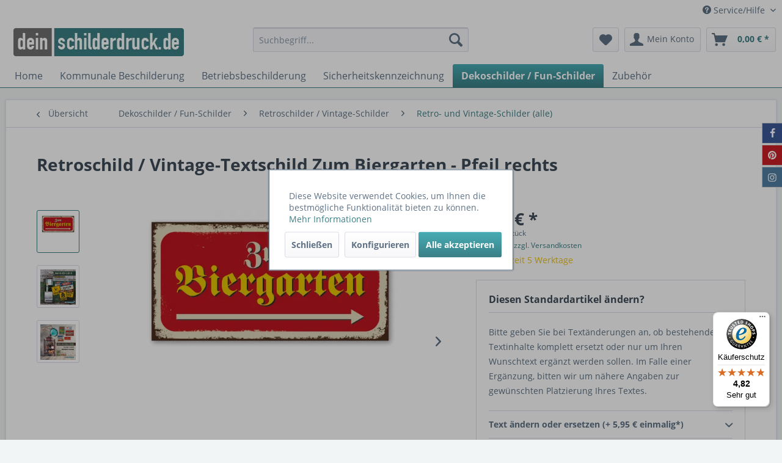

--- FILE ---
content_type: text/javascript
request_url: https://widgets.trustedshops.com/js/X82A5E7480B7BCF1A88FB20E876F257B4.js
body_size: 1481
content:
((e,t)=>{const a={shopInfo:{tsId:"X82A5E7480B7BCF1A88FB20E876F257B4",name:"deinschilderdruck.de",url:"deinschilderdruck.de",language:"de",targetMarket:"DEU",ratingVariant:"WIDGET",eTrustedIds:{accountId:"acc-d0b2692f-ae9a-4dbd-a1b3-76c5b442078d",channelId:"chl-9b861505-9803-4f0a-ac30-22ac413be52c"},buyerProtection:{certificateType:"CLASSIC",certificateState:"PRODUCTION",mainProtectionCurrency:"EUR",classicProtectionAmount:100,maxProtectionDuration:30,plusProtectionAmount:2e4,basicProtectionAmount:100,firstCertified:"2018-10-04 11:22:03"},reviewSystem:{rating:{averageRating:4.82,averageRatingCount:775,overallRatingCount:1895,distribution:{oneStar:12,twoStars:2,threeStars:7,fourStars:70,fiveStars:684}},reviews:[{average:5,buyerStatement:"schnelle Lieferung, gutes Produkt!",rawChangeDate:"2026-01-20T12:07:00.000Z",changeDate:"20.1.2026",transactionDate:"6.1.2026"},{average:5,buyerStatement:"Mit meiner Bestellung wurde ich auf dem Laufenden gehalten, der Versand wurde auf meinen Wunsch angepasst und ich erhielt diesbezüglich  eine freundliche Antwort. Ich werde hier wieder kaufen.",rawChangeDate:"2026-01-20T09:59:49.000Z",changeDate:"20.1.2026",transactionDate:"28.12.2025"},{average:4,buyerStatement:"Alles wie beschrieben und massive Qualität- bin voll zufrieden!",rawChangeDate:"2026-01-17T20:05:12.000Z",changeDate:"17.1.2026",transactionDate:"3.1.2026"}]},features:["GUARANTEE_RECOG_CLASSIC_INTEGRATION","SHOP_CONSUMER_MEMBERSHIP","INDIVIDUAL_REVIEW_FORM","DISABLE_REVIEWREQUEST_SENDING","MARS_EVENTS","MARS_REVIEWS","MARS_QUESTIONNAIRE","MARS_PUBLIC_QUESTIONNAIRE"],consentManagementType:"OFF",urls:{profileUrl:"https://www.trustedshops.de/bewertung/info_X82A5E7480B7BCF1A88FB20E876F257B4.html",profileUrlLegalSection:"https://www.trustedshops.de/bewertung/info_X82A5E7480B7BCF1A88FB20E876F257B4.html#legal-info",reviewLegalUrl:"https://help.etrusted.com/hc/de/articles/23970864566162"},contractStartDate:"2018-09-24 00:00:00",shopkeeper:{name:"ONK GmbH",street:"Emil-Hoffmann-Str. 45",country:"DE",city:"Köln",zip:"50996"},displayVariant:"full",variant:"full",twoLetterCountryCode:"DE"},"process.env":{STAGE:"prod"},externalConfig:{trustbadgeScriptUrl:"https://widgets.trustedshops.com/assets/trustbadge.js",cdnDomain:"widgets.trustedshops.com"},elementIdSuffix:"-98e3dadd90eb493088abdc5597a70810",buildTimestamp:"2026-01-22T21:36:14.280Z",buildStage:"prod"},r=a=>{const{trustbadgeScriptUrl:r}=a.externalConfig;let n=t.querySelector(`script[src="${r}"]`);n&&t.body.removeChild(n),n=t.createElement("script"),n.src=r,n.charset="utf-8",n.setAttribute("data-type","trustbadge-business-logic"),n.onerror=()=>{throw new Error(`The Trustbadge script could not be loaded from ${r}. Have you maybe selected an invalid TSID?`)},n.onload=()=>{e.trustbadge?.load(a)},t.body.appendChild(n)};"complete"===t.readyState?r(a):e.addEventListener("load",(()=>{r(a)}))})(window,document);